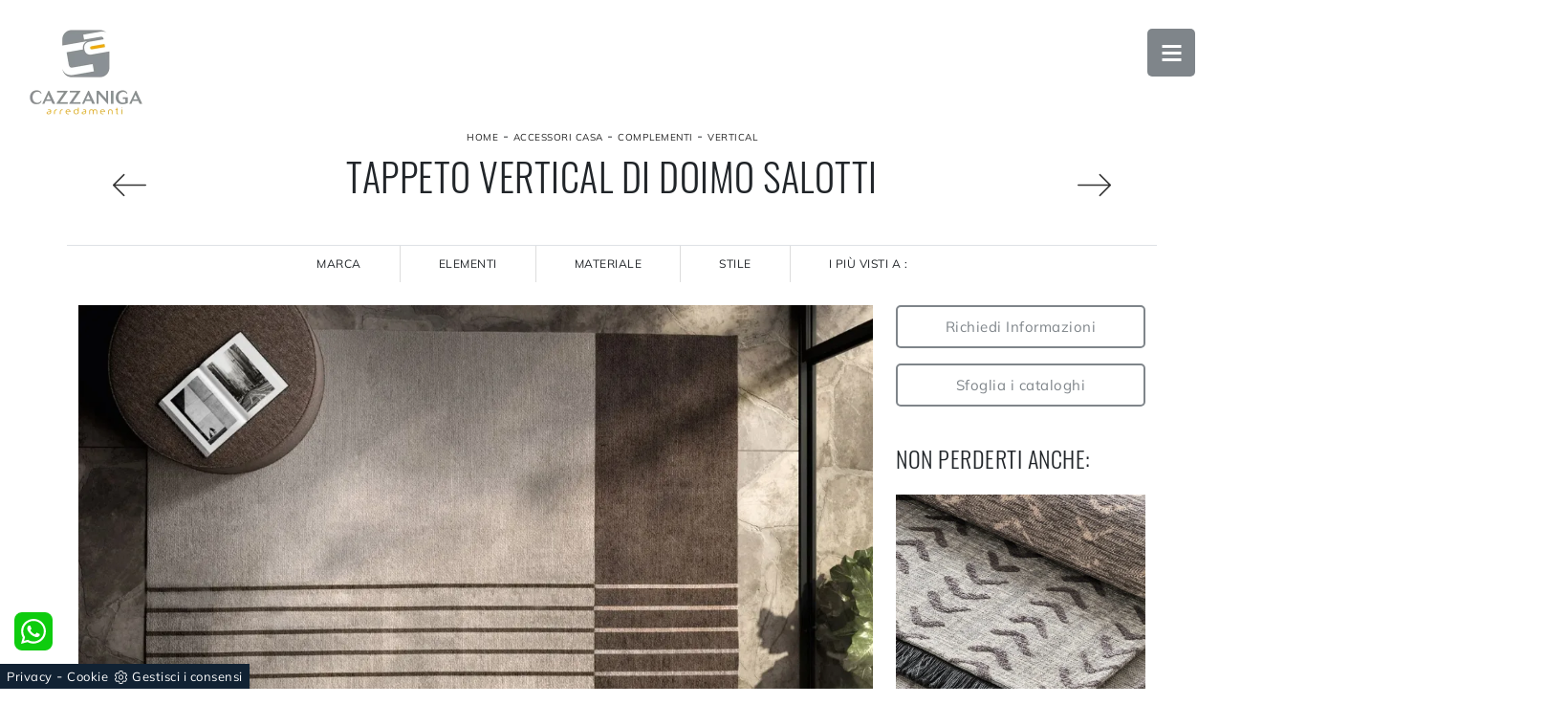

--- FILE ---
content_type: text/html; Charset=UTF-8
request_url: https://www.cazzanigaarredamenti.com/accessori-casa/complementi/vertical-doimo-salotti
body_size: 26137
content:
<!doctype html>
<html prefix="og: http://ogp.me/ns#" lang="it">
  <head>
    <meta charset="utf-8">
    <title>Tappeto Vertical di Doimo Salotti</title>
    <script type="application/ld+json">
{
 "@context": "http://schema.org",
 "@type": "BreadcrumbList",
 "itemListElement":
 [
  {
   "@type": "ListItem",
   "position": 1,
   "item":
   {
    "@id": "http://www.cazzanigaarredamenti.com/accessori-casa",
    "name": "Accessori Casa"
    }
  },
  {
   "@type": "ListItem",
  "position": 2,
  "item":
   {
     "@id": "http://www.cazzanigaarredamenti.com/accessori-casa/complementi",
     "name": "Complementi"
   }
  },
  {
   "@type": "ListItem",
  "position": 3,
  "item":
   {
     "@id": "http://www.cazzanigaarredamenti.com/accessori-casa/complementi/vertical-doimo-salotti",
     "name": "Vertical"
   }
  }
 ]
}
</script>
    <meta name="description" content="Complementi moderni e tappeti in tessuto: scopri di più sul modello Vertical di Doimo Salotti e potrai impreziosire i tuoi interni.">
    <meta name="robots" content="index, follow">
    <meta name="viewport" content="width=device-width, initial-scale=1, shrink-to-fit=no, maximum-scale=1.0, user-scalable=0">
    <meta name="google-site-verification" content="0yQmVncvXx1mT79gvE1k-kgrFp6ybjeu1725nsaVvfg" />
    <meta name="format-detection" content="telephone=no">
    <link rel="canonical" href="https://www.cazzanigaarredamenti.com/accessori-casa/complementi/vertical-doimo-salotti">
    <meta property="og:title" content="Tappeto Vertical di Doimo Salotti">
    <meta property="og:type" content="website">
    <meta property="og:url" content="https://www.cazzanigaarredamenti.com/accessori-casa/complementi/vertical-doimo-salotti">
    <meta property="og:image" content="https://www.cazzanigaarredamenti.com/img/622/accessori-casa-complementi-vertical-doimo-salotti_nit_1340842.webp">
    <meta property="og:description" content="Complementi moderni e tappeti in tessuto: scopri di più sul modello Vertical di Doimo Salotti e potrai impreziosire i tuoi interni.">

    <link rel="stylesheet" href="/@/js-css/css/b5/bootstrap.min.css">
    <link rel="stylesheet" href="/@/js-css/css/swiper.min.css">
    <link rel="preload" as="style" href="/@/js-css/css/b5/bootstrap.min.css">
    <link rel="preload" as="style" href="/@/js-css/css/swiper.min.css">

    <style>@font-face {   font-family: "Oswald";   src: url("/@/fonts/oswald/oswald-light.woff2") format("woff2"), url("/@/fonts/oswald/oswald-light.woff") format("woff"), url("/@/fonts/oswald/oswald-light.ttf") format("truetype");   font-style: normal;   font-weight: 300;   font-display: swap; } @font-face {   font-family: "Oswald";   src: url("/@/fonts/oswald/oswald-regular.woff2") format("woff2"), url("/@/fonts/oswald/oswald-regular.woff") format("woff"), url("/@/fonts/oswald/oswald-regular.ttf") format("truetype");   font-style: normal;   font-weight: 400;   font-display: swap; } @font-face {   font-family: "Oswald";   src: url("/@/fonts/oswald/oswald-bold.woff2") format("woff2"), url("/@/fonts/oswald/oswald-bold.woff") format("woff"), url("/@/fonts/oswald/oswald-bold.ttf") format("truetype");   font-style: normal;   font-weight: 700;   font-display: swap; }  @font-face {   font-family: "Mulish";   src: url("/@/fonts/mulish/mulish-regular.woff2") format("woff2"), url("/@/fonts/mulish/mulish-regular.woff") format("woff"), url("/@/fonts/mulish/mulish-regular.ttf") format("truetype");   font-style: normal;   font-weight: 400;   font-display: swap; } @font-face {   font-family: "Mulish";   src: url("/@/fonts/mulish/mulish-bold.woff2") format("woff2"), url("/@/fonts/mulish/mulish-bold.woff") format("woff"), url("/@/fonts/mulish/mulish-bold.ttf") format("truetype");   font-style: normal;   font-weight: 700;   font-display: swap; }  :root {    --primary: #043442;    --white: #fff;    --black: #232323;    --dark: #000;    --gray-light: #cfd6da;    --gray-sup-light: #7f858a;    --gray-dark: #3b3c40;    --gray-white: #f8f9fa;    --red-sconto: #C11B28;    --green-pag: #b6bbae;  --green: #496562;} html{ scrollbar-color: #232323 #efefef; } html, body { width: 100%; height: 100%; }  body { position:relative; max-width: 1920px; margin: 0 auto; overflow-x: hidden; letter-spacing: .5px; font-weight: 400; font-size:15px;   font-family: 'Mulish', sans-serif;} .h1, .h2, h1, h2, .h3, .h4, .h5, .h6, h3, h4, h5, h6 {   font-weight: 300;   font-family: 'Oswald', sans-serif;} * {   transition-timing-function: ease-in-out;   -moz-transition-timing-function: ease-in-out;   -webkit-transition-timing-function: ease-in-out;   -o-transition-timing-function: ease-in-out;   transition-duration: .2s;   -moz-transition-duration: .2s;   -webkit-transition-duration: .2s;   -o-transition-duration: .2s; }  .menu-button {   position: fixed;   right:0;   z-index: 1000;   padding: 0;   width: 50px;   height: 50px;   border: none;   text-indent: -9999px;   color: transparent;   margin: 0px; /*  background: var(--gray-sup-light);*/   background: var(--gray-sup-light);   outline: none;   border-radius: 10%; }  .menu-button::before {   position: absolute;    top: 0.5em;   right: 0.5em;   bottom: 0.5em;   left: 0.5em;   content: '';   background-image: url(/622/imgs/pull-menu.webp);   background-position: center center;   background-repeat: no-repeat; }  .menu-button.open::before, .menu-button.open::after {   content: '';   position: absolute;   width: 2px;   height: 55%;   top: 22%;   left: 48%;   background: unset;   background: #fff; }  .menu-button.open::after {   -webkit-transform: rotate(-45deg);   transform: rotate(-45deg); }  .menu-button.open::before {   -webkit-transform: rotate(45deg);   transform: rotate(45deg); }  .fixed-logo {   position: fixed;   left: 30px;   top: 0px;   z-index: 1000; }  /*.fixed-logo img { height: 46px; width: auto; }*/   .menu-wrap {   position: fixed;   z-index: 999;   width: 100%;   height: 100%;   background: #fff;   padding: 70px 30px;   font-size: 1.15em;   right: -100%;   overflow-y: auto;   opacity: 0; }  .apri-menu .menu-wrap {   right: 0px;   opacity: 1;   }  .menu .navbar-nav {   overflow: auto;   width: 100%;   padding: 0;   margin: 0;   font-weight: 500;   float: left;   border-bottom: 1px solid #e5e5e5;   border-top: 1px solid #e5e5e5;   counter-reset: li-count; }  .menu .navbar-nav li {   margin: 8px 0;   display: block;   width: 100%; }  .menu .navbar-nav a {   font-size: 15px;   color: #727272;   font-weight: 400;   text-transform: uppercase;     font-family: 'Oswald', sans-serif; } .menu .navbar-nav a.dropdown-item {   font-size: 14px;   color: #727272;   font-weight: 300;     font-family: 'Oswald', sans-serif; }  .menu .navbar-nav > li > a::before {   counter-increment: li-count;   content: counter(li-count, decimal-leading-zero);   color: #a9a9a9;   margin-right: 10px; }   .dropdown-toggle::after {   display:none; }  .dropdown-menu {   border:0; }  .dropdown:hover .dropdown-menu {   display: block!important; }  @media (min-width: 576px) {    }  @media (min-width: 768px) {      .menu-button {     position: absolute;     top:30px;     right:30px; /*    width: 57px;     height: 57px;*/     margin: 0px;   }    .fixed-logo {    position: absolute;    left: 30px;    top: 30px;     }    /*.fixed-logo img {   height:72px; }*/    .menu-wrap {     position: absolute;     width: 360px;     height: 100%;     padding: 140px 30px;     right: -360px;   }    .apri-menu .menu-wrap {     right: 0px;   }  }  @media (min-width: 992px) {   }  @media (min-width: 1200px) {    } p a {   color:#222; }  a, a:hover {   text-decoration: none;   color:inherit; }  button:focus {   outline: 0px; }  .prec-suc {   max-width: 35px;   margin: 0 0 0 auto !important; }  .succ .prec-suc {   margin: 0 auto 0 0 !important; }  /* fonts */ h1,h2,h3,h4,h5,h6 {   text-transform: uppercase;   font-weight: 200 ; } /* h1 { line-height: 28px; font-size: 28px; }  h2 { line-height: 24px; font-size: 18px; }  h3 { font-size: 15px; line-height: 17px; }  h4 { color: #000000; line-height: 24px; font-size: 14px; font-weight: 500; }  @media (min-width: 992px) {   h1 { line-height: 45px; font-size: 40px; }  h2 { line-height: 35px; font-size: 30px; }  h3 { font-size: 25px; line-height: 30px; }  } */ .line {   position: relative; }  .line:after {   position: absolute;   bottom: 0px;   left: 0px;   content: "";   background: #d4d4d4 !important;   height: 4px !important;   width: 30px; }  .quote1, .quote2 {   font-size: 100px;   line-height: 1;   float: left;   width: 10%;   text-align: center;   color: #FFF; }  /*p { line-height: 24px; font-size: 14px; }*/  p.text-big {   line-height: 30px;   font-size: 20px;   font-weight: 700;   float: left;   width: 80%; }  .text-light {   color: #c5c5c5!important; }  p.text-medium {   line-height: 24px;   font-size: 14px;   font-weight: 400 !important;  }  .tuseiin a {   text-transform: uppercase;   color: #222;   font-size: 10px; }  .title-red {   color: #010101;   line-height: 45px;   font-size: 45px;   font-weight: 500 !important; }  .numero {   font-size: 100px;   color: #fff;   letter-spacing: -5px;   line-height: 74px !important;   margin: 0;   padding: 0;   right: 15px;   top: 16%;   position: absolute !important;   font-weight: 700; }  @media (min-width: 992px) {    .numero {     right:0px;   }  }  .red-bg {   background-color: var(--gray-sup-light); }  .linea {   width: 30px;   height: 4px; }   /* custum padding */  .p-110 {   padding: 55px 15px !important; }  .p-110-90 {   padding: 55px 45px !important; }  .bg-img {   background-repeat: no-repeat;   background-size: cover;   background-position: center center;   min-height: 500px; }  .pt-130 {   padding-top: 85px; }  @media (min-width: 767px) {     .p-110 {     padding: 110px 15px !important;   }    .p-110-90 {     padding: 110px 90px !important;   }    .pt-130 {     padding-top: 130px;   }    .pb-130 {     padding-bottom: 130px;   }  }  /* nav-tabs */  .nav-tabs {   border: 0; }  .nav-tabs li {   display: inline-block;   margin: 0 26px;   background: transparent !important;   float: none; }   .nav-tabs li:first-child {   margin: 0 26px 0 0; }  .nav-tabs li a {   border: 0;   color: #9b9b9b;   padding: 5px 0;   text-transform: uppercase;   margin: 0;   line-height: 18px;   font-size: 15px;   font-weight: 700; }  .nav-tabs li a.active, .nav-tabs li a:hover {   border-bottom: 2px solid #495057 !important;   border-top: 1px solid #FFF !important;   border-left: 1px solid #FFF !important;   border-right: 1px solid #FFF !important;   color: #555; }  /* figure */  figure {   position: relative;   background-color: var(--gray-sup-light);   overflow: hidden; }  figure .img-fluid {   width:100% !important; } figure figcaption {   position: absolute;   text-align: center;   bottom: 30px;   left: 30px;   right: 30px;   position: absolute;   z-index: 2;   opacity: 0; }  figcaption h3 { /*  font-size: 18px;   line-height: 25px;*/   margin: 0;   width: 100%;   padding: 15px 15px;   text-align: center;   position: relative;   opacity: 1;   z-index: 2; }  figure:hover figcaption {   opacity: 1;   transition: all .3s ease;   -webkit-transition: all .3s ease;   -moz-transition: all .3s ease; }  figure:hover img {   -webkit-filter: grayscale(1);   filter: grayscale(1);   cursor: pointer;   opacity: .25;   -ms-transform: scale(1.1,1.1);   -webkit-transform: scale(1.1,1.1);   transform: scale(1.1,1.1); }  /* special col */  .center-col {   margin-left: auto !important;   margin-right: auto !important; }  .content {   overflow: hidden;   position: relative; }  .content .content-text {   position: absolute;   opacity: 0;   bottom: -250px;   transition: all 400ms ease-out 0s;   width: 65%;   left: 50%;   transform: translateX(-50%);   right: 0;   background: rgba(227,29,59,.9); }  .content .content-text h3 {   font-size: 14px;   line-height: 25px;   margin: 0;   width: 100%;   padding: 30px 0px 10px 0px;   position: relative;   padding-top: 30px;   opacity: 1;   z-index: 2; }  .content:hover .content-text {   opacity: 1;   bottom: 50px; }  .row-number p.counter {   font-size: 35px;   font-weight: 700; }  .row-number p {   text-transform: uppercase; }  /* tag prodotto */  .tag-prodotto .navbar-right_tag {   display: block;   margin-bottom: 1rem;   text-align: right; }  .tag-prodotto .dropdown_tag {   display: inline-block;   margin-right: 20px;   color: #666;   position: relative;   cursor: pointer;   font-size: 14px; }  .tag-prodotto .dropdown_tag {   color: #666;   cursor: pointer;   font-size: 14px; }  .tag-prodotto .dropdown-menu_tag {   list-style: none;   padding: 0px;   margin: 0px;   display: none;   position: absolute;   z-index: 2;   top: 20px;   right: 0;   background-color: #fff;   min-width: 150px;   border: 1px solid #ccc;   box-shadow: 2px 2px 4px rgba(0,0,0,0.2); }  .tag-prodotto .dropdown_tag:hover .dropdown-menu_tag {   display: block; }  .tag-prodotto .dropdown-menu_tag li:first-child a {   padding-top: 0px; }  .tag-prodotto .dropdown-menu_tag a {   display: block;   padding: 2.5px 10px;   padding-top: 2.5px;   color: rgba(0,0,0,.5) !important; }  .tag-prodotto .dropdown-menu_tag a:hover {   background-color: #ccc;   color: #fff !important; }  /* selettore tag */  .position-menu-tag {    position: sticky;   position: -webkit-sticky;   top: 0;   z-index: 10; }  .position-menu-tag .navbar-right_tag {   flex-direction: row;   display: inline-flex;   vertical-align: middle;  }  .position-menu-tag .navbar-right_tag li {   display: block;   padding-right: 0px;   padding-left: 0px;   cursor: pointer;   cursor: hand;   position: relative;   text-transform: capitalize; }  .position-menu-tag .navbar-right_tag li span {   font-size: 12px; /*  width: 180px;*/   border: 0px solid #666;   border-right:1px solid #ddd;   padding: 10px 40px;   display: block;   text-transform:uppercase; }  .position-menu-tag .navbar-right_tag li:last-child span {   border-right:0px solid #ddd; }  .position-menu-tag .navbar-right_tag .dropdown_tag .dropdown-menu_tag {   display: none;   width: 100%; }  .position-menu-tag .navbar-right_tag .dropdown_tag:hover .dropdown-menu_tag {   display: block;   position: absolute;   z-index: 11;   padding-inline-start: 0px; /*  left: 50%;   transform: translateX(-50%);*/ }  .position-menu-tag .navbar-right_tag .dropdown_tag:hover .dropdown-menu_tag li {   display: block;   min-width: 100%;   padding-left: 0!important;   padding-right: 0!important;   cursor: pointer;   cursor: hand;   position: relative;   border: 0;   border-bottom:1px solid #222;   color: #bbbcba;   margin-right: 20px;   transition: all .4s linear; }  .position-menu-tag .dropdown-menu_tag li a {   background-color: #222;   font-size: 12px;   transition: all .4s linear;   border: 0;   padding: 10px 20px;   display: block;   color: #fff;   word-wrap: break-word; }   .position-menu-tag .dropdown-menu_tag li a:hover, .position-menu-tag .dropdown-menu_tag li a.tag_attivo  {   background-color: #ccc;   color: #222; }   /* fomr */  /*input[type="button"], input[type="text"], input[type="email"], input[type="search"], input[type="password"], textarea, input[type="submit"] {   -webkit-appearance: none;   border-radius: 0; }  input, select, textarea {   font-size: 13px;   padding: 12px 15px;   border: 2px solid rgba(0,0,0,.1) !important;   font-size: 14px !important;   text-transform: uppercase;   margin: 0 0 20px 0;   max-width: 100%;   resize: none;   outline: none;   font-weight: 500; */ }  .btn {   border-radius: 0px;   font-size: 13px;   padding: 12px 24px;   text-transform: uppercase; }  .col-contact p {   position: relative; /*  padding-left: 65px;*/ }  .col-contact p .fas,  .col-contact p .far {   position: absolute;   left: 0px;   top: 0px;   font-size: 40px !important;   margin-bottom: 15px !important; }  .tag-dinamico .dropdown-menu_tag {   list-style: none;   margin-bottom: 10px;   padding:0;   margin-left:0;   margin-right:0; }  .tag-dinamico .dropdown-menu_tag li {   display: block;   padding: 5px;   margin: 5px 0px 10px 0px;   border: solid 1px #999;   border-radius: 0px;   transition: all 0.3s linear;   text-align: center; }  .tag-dinamico .dropdown-menu_tag a {   color: rgba(0,0,0,.9) !important;   font-size: 14px;   transition: all 0.3s linear; }  .tag-dinamico li:hover {   background-color: #222; }  .tag-dinamico li:hover a {   color: #fff !important; }  /* partner  .apri-menu-partner { border: solid 1px #eee; min-height: 110px; }  .apri-menu-partner a { display: block; min-width: 60px; line-height: 90px; text-align: center; }  .apri-menu-partner img { text-align: center; display: inline-block!important; vertical-align: middle; }  .immagineBiancoNero { -webkit-filter: grayscale(100%); filter: grayscale(100%); }  .max-logo-partner { max-height: 85px; max-width: 90%; }  .menu-partner { position: absolute; z-index: 14; background: #f1f2f3; top: 0; left: 50%; transform: translate(-50%); display: none; padding: 10px; width: 100%; }  .partner { max-height: 240px; overflow-y: scroll; }  .partner li { list-style: none; color: rgba(0,0,0,.5); transition: .3s linear; padding-top: 5px; padding-bottom: 5px; border-bottom: solid 1px #eee; }  .partner a { line-height: normal; color: rgba(0,0,0,.5); }  .apri-menu-partner:hover .menu-partner { display: block!important; } */ footer {   width: 100%; } footer > * {   font-size: 13px; }  .social-icon.footer-social a {   margin: 0 5px; }  .social-icon .fab, .social-icon .fas, .social-icon .far {   text-align: center;   display: table-cell;   vertical-align: middle;   width: 30px;   height: 30px !important;   line-height: 1;   font-size: 14px;   -webkit-transition: all 0.4s ease;   transition: all 0.4s ease;   color: #fff;   background: none; }  .social-icon .fa-facebook-f {   background-color: #3b5998; }  .social-icon .fa-twitter {   background-color: #00aced; }  .social-icon .fa-google-plus-g {   background-color: #dd4b39; }  .social-icon .fa-dribbble {   background-color: #ea4c89; }  .social-icon .fa-youtube {   background-color: #bb0000; }  .social-icon .fa-linkedin-in {   background-color: #007bb6; }   @media screen and (max-width: 767px) {    .tuseiin a{font-size: 10px;}  }  .modal-body {padding: 0;} /*.verticale .sli-cor{max-height: 500px;} .verticale .sli-cor .swiper-slide {width: 100%!important;}*/ .pulsante-richiedi {text-align: center; padding: 10px 0; transition: all .4s linear; border: solid 1.5px var(--gray-sup-light); color: var(--gray-sup-light); margin: 0 auto;  display: block; border-radius: 5px;} .pulsante-richiedi:hover {color: #fff; background: var(--gray-sup-light);} .btn-primary {border: solid 1px #3c5f89!important; color: #3c5f89; background: #fff;} .btn-primary:hover {color: #fff; background: #3c5f89;} .form-group {margin: 0;} .form-group input{text-align: left; border-top: none!important; border-left: none!important; border-right: none!important;} .form-group select{text-align: left; border-top: none!important; border-left: none!important; border-right: none!important; -moz-appearance: none; -webkit-appearance: none; appearance: none;} .form-group textarea{text-align: left; border-top: none!important; border-left: none!important; border-right: none!important;} .tag-prodotto .dropdown_tag:last-child{margin-right: 0;} .paginatore .page_nav{margin: 0; padding: 0; list-style: none; margin: 0 auto; text-align: center;} .paginatore .page_nav li{display: inline-block; } .paginatore .page_nav li a{padding: 8px 12px; color: #3c5f89; border: solid 1px #3c5f89; transition: all .4s linear;} .paginatore .page_nav li .pag_attivo{color: #fff; background: #3c5f89;} .paginatore .page_nav li a:hover{background: #3c5f89; color: #fff;} .paginatore .page_nav li .pag_attivo:hover{background: #fff; color: #3c5f89;} .an-fil{animation:filtri 2s} @keyframes filtri{   0%{text-shadow:0 0 0 #ff0;color:#333}   50%{text-shadow:0 0 5px #ff0;color:#666}   100%{text-shadow:0 0 0 #ff0;color:#333} }   @media(max-width: 767px){   /*.testo-centro p{font-size: 12px; text-align: justify;}*/   .col-contact p { /*    padding-left: 30px;*/   }   figure a { background-color:rgba(0,0,0,0.25);}   figcaption h3{padding-top:40%;font-size:18px;}   figure figcaption{ opacity:1;bottom:0; left:0; padding: 15px; background-color: rgba(0,0,0,0.25);width: 100%;height: 100%;}   figure figcaption a div.linea,figure figcaption a span{ display:none;} }   /* BOTTONE TESTO TAG MULTIPLO */ .btnh {border-radius: 4px; display: inline-block; margin: 0 0.25em; overflow: hidden; padding: 24px 38px 24px 16px; position: relative; text-decoration: none; line-height: 1; border-radius: 0;} .btnh .btn-content {font-weight: 300; font-size: 1em; line-height: 1.2; padding: 0 26px; position: relative; right: 0; transition: right 300ms ease; display: block; text-align: left;} .btnh .icon {border-left: 1px solid #eee; position: absolute; right: 0; text-align: center; top: 50%; transition: all 300ms ease; transform: translateY(-50%); width: 40px; height: 70%;} .btnh:hover .icon { position: absolute; left: 49%; } .btnh .icon i {position: relative; top: 48%; transform: translateY(-50%);  background:url('/1070/imgs/right-arrow.svg') center center no-repeat; display:block;  width: 25px; height: 25px; } .btnh:after {content: ''; position: absolute; top: 0; bottom: 0; right: 0; left: 0; background-color: #ddd; opacity: 0; transition: opacity 300ms ease;} .btnh:hover .btn-content {right: 100%;} .btnh:hover .icon {border-left: 0; font-size: 1.8em; width: 100%;} .btnh:hover:after {opacity: 0.2;} .btnh.btn-alt-color {border-color: salmon; color: salmon;} .btnh.btn-alt-color .icon {border-left-color: salmon;} .btnh.btn-alt-color:after {background-color: salmon;} /* FINE BOTTONE TESTO TAG MULTIPLO */     @media (min-width: 320px) {     /*  h1,.h1{font-size:1.5rem!important;line-height:1.75rem!important;}   h2,.h2{font-size:1.35rem;line-height:1.5rem;}   h3,.h3{font-size:1.15rem;line-height:1.25rem;}   h4,.h4{font-size:1rem;line-height:1.25rem;}   h5,.h5{font-size:.75rem;line-height:1rem;}*/ } /* Medium devices (tablets, 768px and up) The navbar toggle appears at this breakpoint */ @media (min-width: 768px) {     /*  h1,.h1{font-size:2.25rem!important;line-height:2.5rem!important;}   h2,.h2{font-size:1.75rem;line-height:2rem;}   h3,.h3{font-size:1.5rem;line-height:1.75rem;}   h4,.h4{font-size:1.25rem;line-height:1.5rem;}   h5,.h5{font-size:1rem;line-height:1.25rem;}*/ } @media (min-width: 992px) {       /*  h1,.h1{font-size:2.5rem!important;line-height:2.75rem!important;}   h2,.h2{font-size:2rem;line-height:2.25rem;}   h3,.h3{font-size:1.75rem;line-height:2rem;}   h4,.h4{font-size:1.5rem;line-height:1.75rem;}   h5,.h5{font-size:1rem;line-height:1.25rem;}*/ } /* Large devices (desktops, 992px and up) */ /*@media (min-width: 1600px) {  h1,.h1{font-size:2.75rem!important;line-height:3rem!important;} h2,.h2{font-size:2rem;line-height:2.25rem;} h3,.h3{font-size:1.75rem;line-height:2rem;} h4,.h4{font-size:1.5rem;line-height:1.75rem;} h5,.h5{font-size:1.25rem;line-height:1.5rem;}*/ }    @media screen and (min-width: 768px) {    .swiper-container .swiper-slide h1, .swiper-container .swiper-slide p {     width: 50%;     color: #FFF;   } } @media (max-width: 768px) {   .swiper-home p { display: none!important; } }  .swiper-container {   width: 100%; }  .swiper-home {   height: 100%;   max-height: 1080px; }  .swiper-container .swiper-slide {   width: 100%;   height: 100%;   background-position: center center;   background-repeat: no-repeat;   background-size: cover; }  .swiper-container .swiper-slide p {   color: #FFF;   margin-bottom: 2%;   width:50%; }  .swiper-container .swiper-slide h1 {   display: inline-block;   color: #fff;   width:50%; } .swiper-container .swiper-slide p, .swiper-container .swiper-slide h1 {   width:45%; } @media screen and (max-width: 768px) {   .fixed-logo{left: 0px; top: 0px;  background: #fff; border-radius: 0px; padding: 6px 15px; width: 100%; }   .fixed-logo img { height: 60px; width: auto; }   .menu-button{ width:40px; height: 40px; right: 15px; top: 15px;}   .apri-menu .menu-wrap{ top: 0px; right: 0px;padding: 70px 15px;}   .swiper-home {  height: 50%; }   .swiper-container .swiper-slide p, .swiper-container .swiper-slide h1 {   width:100%; }   .bg-img { min-height: 300px; }   .position-menu-tag .navbar-right_tag li { width: 100%; border-bottom: 1px solid #dee2e6 !important;}   .position-menu-tag .navbar-right_tag li:last-child { width: 100%; border-bottom: 0px solid #dee2e6 !important;}   .position-menu-tag .navbar-right_tag li span{ width: 100%;  } }  @media(min-width: 1400px){   .container, .container-lg, .container-md, .container-sm, .container-xl, .container-xxl {max-width: 1600px;} }                                                 </style> 
    <style>@media (max-width: 767px) {	.position-menu-tag .navbar-right_tag{justify-content:center;}	.position-menu-tag .navbar-right_tag li span{border:0;}	.position-menu-tag .navbar-right_tag .dropdown_tag:hover .dropdown-menu_tag{position:relative;}}#contatto,#filtri,#cataloghi { margin-top: -200px; }</style>
    <style>.dropdown-item{ padding: .25rem 1.5rem; }.hs-nav {position: sticky; top: 0; background: transparent; transition: all .3s ease-out; z-index: 10000; padding: 0 6rem; max-width: 1920px;}/* RICERCA */.cerca_navbar {  margin: 0 15px;  z-index: 100;  /*width: 800px;*/  justify-content: end;  display: flex;  /*   margin-bottom: 15px; */}#search-box { margin:0; border-top-left-radius: 0px; border-bottom-left-radius: 0px;width: calc(100% - 41px)!important;  border-radius: 0!important;  text-align: left!important;  background-color: #f3f5f9!important;}#search-box2 {  width: calc(100% - 45px)!important;  border-radius: 0!important;  text-align: left!important;}#ricerchina{ position:absolute; top: 100px; padding: 0 100px 0 30px; z-index:990;}.searchResult {top: 100%!important;left: 30px!important; right: 100px!important;}@media(max-width: 991px){  .cerca_navbar {    margin: 0px!important;    width: 100%;  }} .ricerchina {margin-top: -4px;}.risultatiDestra li a p { font-size: .9rem!important; font-style: normal!important; padding: .5rem 1.5rem!important;}.risultatiSinistra li a { font-size: 1rem!important; }.fa-search{ background-image: url(/@/js-css/svg/loupe-w.svg); background-repeat: no-repeat; background-position: center center;background-size: 50% 50%;}.fa-times{ background-image: url(/@/js-css/svg/close-w.svg); background-repeat: no-repeat; background-position: center center;background-size: 50% 50%;}.cercaMenu { position: absolute; top: 30px; right: 100px; width: 57px; height: 57px; margin: 0px; z-index: 1000; cursor: pointer; background:  #3c5f89; border: none;}.cercaMenu svg {width: 22px; height: 22px; fill: #FFF;  }.cercaMenu:focus {outline: none;}.cerca_navbar {padding-bottom: 0px; text-align: center;margin: 0px!important;  }#search-box {width: calc(100% - 41px)!important;}.cerca_navbar .fa-search {line-height: 0;width: 57px; height: 41px; background-color: #3c5f89; color: #fff; border-radius: 0px; border-bottom-right-radius: 0px;}@media(max-width: 767px){  .cercaMenu { text-align: center; position: fixed;padding: 8px 9px;  width:auto!important; height: auto!important; right: 60px!important; top: 10px!important;}  #ricerchina { top: 60px !important; padding: 0 10px 0 10px !important;}  .cerca_navbar .fa-search{ width: 40px !important; height: 41px !important; }  .searchResult {  left: 11px!important; right: 10px !important; }}@media(max-width: 991px){  #search-box {width: calc(100% - 41px)!important;}}@media(max-width: 1199px){.col-red-nav nav .navbar-nav li a {font-size: 14px; text-align: left; padding: 5px 9px !important;} }@media(min-width: 1600px){  .risultatiDestra li {      width: 33.3333%!important;      max-width: 33.3333%!important;  }}.risultatiSinistra li a{padding: 1rem 2rem 1rem 0.5rem!important;text-align:left!important;}.risultatiDestra li a p {    padding: .5rem .5rem !important;}@media(max-width: 575px){/*  .navbar-brand {width: 35%;}*/}/* RICERCA */.go-top {  position: fixed;  right: 20px;  bottom: 40px;  border-radius: 8px;  color: #FFF !important;  background-color: var(--black);  z-index: 999;  padding: 10px 14px;  display: block;}.go-top:hover {  color: #FFF !important;  background-color: var(--gray-sup-light)!important;   }footer a {color:#232323;}.go-top svg { fill: #FFF !important;  }.pos-whatsapp{z-index: 12; position: fixed; bottom: 40px; left: 15px;}.pos-whatsapp a{transition: all 0.3s linear; font-size: 30px !important; fill: #fff !important; background-color: #0ecc0e; border-radius: 8px; width: 40px; height: 40px; line-height: 32px; text-align: center;}.pos-whatsapp a:hover{fill: #000 !important; }.credit img{height:22px;padding-bottom:2px;}.credit p{color:black;display:inline;font-size:14px;}.credit{margin:auto;display:block;}/* Inizio CSS Form Contatti */.grecaptcha-badge {display: none!important;}.smallTerms {font-size: 12px!important; color: var(--black)!important; }.smallTerms a{font-size: 12px!important; color: var(--black)!important; text-decoration: underline;}.form-control:focus {  box-shadow: 0 0 0 .25rem var(--gray-sup-light); border-color: none; }.bg-dots {   background: var(--gray-sup-light) url(/1411/imgs/dots-dark2.webp) 0 0 repeat !important; }/* Stilo pezzo informazioni con pulsante */.textInfoHome {text-align: center;}.textInfoHome p {font-size: 3rem; line-height: 4rem; max-width: 72rem; margin: 0 auto; text-align: center;}.textInfoHome p strong {font-weight: 500; text-decoration: underline;}.textInfoHome button {position: relative; display: inline-flex; align-items: center; justify-content: center; padding: 1rem 1.5rem; border: 1px solid var(--gray-light);  font-weight: 400; letter-spacing: .01em; transition: border .3s; margin-top: 2rem; cursor: pointer;background: var(--white);}.textInfoHome .txtInfoHome {color: var(--black); text-transform: uppercase; z-index: 1; transition: color .3s;}.textInfoHome .iconInfoHome {fill: var(--black); z-index: 1; transition: fill .3s;}.textInfoHome .iconInfoHome svg {width: 25px; height: 25px; margin-top: 5px; margin-right: 18px;}.textInfoHome button::before {content: ""; position: absolute; left: 0; top: 0; width: 0; height: 100%; background-color: var(--black); transition: width .3s;}.textInfoHome button:hover {border: 1px solid var(--black);}.textInfoHome button:hover::before {width: calc(100% + 1px);}.textInfoHome button:hover .txtInfoHome {color: var(--white)!important;}.textInfoHome button:hover .iconInfoHome {fill: var(--white)!important;}.form-control { border: 1px solid #FFF!important;   padding: .75rem; font-size:14px!important; font-weight: 300; background: var(--gray-sup-light); color: #fff; border-radius: 0;}.form-control::placeholder {  color: #fff;  opacity: 1;   }.form-control:focus::placeholder {  color: #000;  opacity: 1; }select:invalid {color: #c4c8cc;}.form-check {padding-top: 8px; padding-bottom: 4px; text-align: center;}.form-check-label {font-size: 1rem;}.form-check-input[type="checkbox"] { margin-right: .5em;border-radius:0;border:2px solid #333!important; width: 1.5em; height: 1.5em; margin-top: .15em;}.form-check-input:checked {  background-color: #0d6efd;  border-color: #0d6efd;}.domanda h4 {text-transform: uppercase; font-size: 1.2rem; text-decoration: underline; margin-bottom: 10px; margin-top: 20px;}.domanda label {font-size: 1.4rem;}.bg-primary {  background-color: var(--primary) !important;}/* Fine CSS Form Contatti */</style>

    <style>
      .selector-for-some-widget{box-sizing: content-box}
    </style>

    <!-- INIZIO FAVICON E APPICON -->
    <link rel="apple-touch-icon" sizes="57x57" href="/622/imgs/favicon/apple-icon-57x57.png">
    <link rel="apple-touch-icon" sizes="60x60" href="/622/imgs/favicon/apple-icon-60x60.png">
    <link rel="apple-touch-icon" sizes="72x72" href="/622/imgs/favicon/apple-icon-72x72.png">
    <link rel="apple-touch-icon" sizes="76x76" href="/622/imgs/favicon/apple-icon-76x76.png">
    <link rel="apple-touch-icon" sizes="114x114" href="/622/imgs/favicon/apple-icon-114x114.png">
    <link rel="apple-touch-icon" sizes="120x120" href="/622/imgs/favicon/apple-icon-120x120.png">
    <link rel="apple-touch-icon" sizes="144x144" href="/622/imgs/favicon/apple-icon-144x144.png">
    <link rel="apple-touch-icon" sizes="152x152" href="/622/imgs/favicon/apple-icon-152x152.png">
    <link rel="apple-touch-icon" sizes="180x180" href="/622/imgs/favicon/apple-icon-180x180.png">
    <link rel="icon" type="image/png" sizes="192x192"  href="/622/imgs/favicon/android-icon-192x192.png">
    <link rel="icon" type="image/png" sizes="32x32" href="/622/imgs/favicon/favicon-32x32.png">
    <link rel="icon" type="image/png" sizes="96x96" href="/622/imgs/favicon/favicon-96x96.png">
    <link rel="icon" type="image/png" sizes="16x16" href="/622/imgs/favicon/favicon-16x16.png">
    <link rel="manifest" href="/622/imgs/favicon/manifest.json">
    <meta name="msapplication-TileColor" content="#ffffff">
    <meta name="msapplication-TileImage" content="/622/imgs/favicon/ms-icon-144x144.png">
    <meta name="theme-color" content="#ffffff">
    <!-- FINE FAVICON E APPICON -->

  <script src="/@/essentials/gtm-library.js"></script>
<script src="/@/essentials/essential.js"></script>
<script src="/@/essentials/facebookv1.js"></script>

<!-- script head -->
<script>
function okEssentialGTM() {
  const gAdsContainer = '##_gtm_container##',
        gAdsInitUrl = '##_gtm_init_config_url##',
        gAdsEveryPageContainer = '',
        gAdsTksPageContainer = '';

  if (gAdsContainer && gAdsInitUrl) {
//    gtmInit(gAdsInitUrl, gAdsContainer);
    gtmEveryPageContainer && gtmEveryPage(gAdsEveryPageContainer);
    gtmTksPageContainer && gtmThankTouPage(gAdsTksPageContainer);
  }
}

function okEssentialFb() {
  const fbPixelCode = '',
        fbPixelUrl = '';

  if (fbPixelCode && fbPixelUrl) {
    pixel(fbPixelCode, fbPixelUrl);
  }

}

function allowADV() {}

function allowConfort() {}

function allowAnal() {
  okEssentialGTM();
  okEssentialFb();
}

window.addEventListener('DOMContentLoaded', function () {
  const cookiePrelude = getCookie("CookieConsent"),
    ifAdv = cookiePrelude ? cookiePrelude.includes("adv") : true,
    ifConfort = cookiePrelude ? cookiePrelude.includes("confort") : true,
    ifAnal = cookiePrelude ? cookiePrelude.includes("performance") : true;

  !ifAdv && allowADV();
  !ifConfort && allowConfort();
  !ifAnal && allowAnal();

  // overlay on contact form submit
  holdOnOnSubmit();
})
</script>
<!-- fine script head -->
</head>
  <body id="back-top">
    <script src="/@/js-css/js/swiper.min.js"></script>


    <div class="menu-wrap">
      <nav class="menu">
        <div class="col-md-12 menu-content px-0">
          <ul class="navbar-nav"><li class="nav-item dropdown">
  <a href="/azienda" title="Azienda" class="nav-link dropdown-toggle" id="navbarDropdownMenuLink" aria-haspopup="true" aria-expanded="false">Azienda</a>
  <div class="dropdown-menu" aria-labelledby="navbarDropdownMenuLink">
    <a class="dropdown-item" href="/azienda/chi-siamo" title="Chi siamo">Chi siamo</a>
    <a class="dropdown-item" href="/azienda/servizi" title="Servizi">Servizi</a>
    <a class="dropdown-item" href="/azienda/i-nostri-partner" title="I Nostri Partner">I Nostri Partner</a>
  </div>
</li><li class="nav-item dropdown"><a href="/cucine" title="Cucine" class="nav-link dropdown-toggle" id="navbarDropdownMenuLink" aria-haspopup="true" aria-expanded="false">Cucine</a>    <div class="dropdown-menu" aria-labelledby="navbarDropdownMenuLink"><a  rel="nofollow" class="dropdown-item" href="/cucine/cucine-moderne" title="Cucine Moderne">Cucine Moderne</a> <a  rel="nofollow" class="dropdown-item" href="/cucine/cucine-classiche" title="Cucine Classiche">Cucine Classiche</a> </div></li><li class="nav-item dropdown"><a href="/arredamento-casa" title="Arredamento Casa" class="nav-link dropdown-toggle" id="navbarDropdownMenuLink" aria-haspopup="true" aria-expanded="false">Arredamento Casa</a>    <div class="dropdown-menu" aria-labelledby="navbarDropdownMenuLink"><a  rel="nofollow" class="dropdown-item" href="/arredamento-casa/librerie" title="Librerie">Librerie</a> <a  rel="nofollow" class="dropdown-item" href="/arredamento-casa/pareti-attrezzate" title="Pareti Attrezzate">Pareti Attrezzate</a> <a  rel="nofollow" class="dropdown-item" href="/arredamento-casa/madie" title="Madie">Madie</a> <a  rel="nofollow" class="dropdown-item" href="/arredamento-casa/salotti" title="Salotti">Salotti</a> <a  rel="nofollow" class="dropdown-item" href="/arredamento-casa/poltrone" title="Poltrone">Poltrone</a> <a  rel="nofollow" class="dropdown-item" href="/arredamento-casa/pensili" title="Pensili">Pensili</a> <a  rel="nofollow" class="dropdown-item" href="/arredamento-casa/mobili-porta-tv" title="Mobili Porta Tv">Mobili Porta Tv</a> <a  rel="nofollow" class="dropdown-item" href="/arredamento-casa/mobili-ingresso" title="Mobili ingresso">Mobili ingresso</a> <a  rel="nofollow" class="dropdown-item" href="/arredamento-casa/tavoli" title="Tavoli">Tavoli</a> <a  rel="nofollow" class="dropdown-item" href="/arredamento-casa/sedie" title="Sedie">Sedie</a> <a  rel="nofollow" class="dropdown-item" href="/arredamento-casa/letti" title="Letti">Letti</a> <a  rel="nofollow" class="dropdown-item" href="/arredamento-casa/letti-singoli" title="Letti singoli">Letti singoli</a> <a  rel="nofollow" class="dropdown-item" href="/arredamento-casa/comodini" title="Comodini">Comodini</a> <a  rel="nofollow" class="dropdown-item" href="/arredamento-casa/letti-a-scomparsa" title="Letti a scomparsa">Letti a scomparsa</a> <a  rel="nofollow" class="dropdown-item" href="/arredamento-casa/armadi" title="Armadi">Armadi</a> <a  rel="nofollow" class="dropdown-item" href="/arredamento-casa/camerette" title="Camerette">Camerette</a> <a  rel="nofollow" class="dropdown-item" href="/arredamento-casa/arredo-bagno" title="Arredo Bagno">Arredo Bagno</a> </div></li><li class="nav-item dropdown menu_attivo" ><a href="/accessori-casa" title="Accessori Casa" class="nav-link dropdown-toggle" id="navbarDropdownMenuLink" aria-haspopup="true" aria-expanded="false">Accessori Casa</a>    <div class="dropdown-menu" aria-labelledby="navbarDropdownMenuLink"><a  class="dropdown-item attivo_sez" href="/accessori-casa/complementi" title="Complementi">Complementi</a> <a   class="dropdown-item" href="/accessori-casa/materassi" title="Materassi">Materassi</a> </div></li><li class="nav-item dropdown"><a href="/cataloghi" title="Cataloghi" class="nav-link dropdown-toggle" id="navbarDropdownMenuLink" aria-haspopup="true" aria-expanded="false">Cataloghi</a>    </li><!--<li class="nav-item">
  <a class="nav-link" href="/azienda/progettazione" title="Progettazione">Progettazione</a>
</li>
<li class="nav-item">
  <a href="/azienda/realizzazioni" title="Realizzazioni" class="nav-link">Realizzazioni</a>
</li>-->
<li class="nav-item">
  <a class="nav-link" href="/azienda/outlet" title="Outlet">Outlet</a>
</li>
<li class="nav-item">
  <a class="nav-link" href="/cataloghi" title="Cataloghi">Cataloghi</a>
</li>
<li class="nav-item">
  <a class="nav-link" href="/azienda/novita" title="Novità ed Eventi">News</a>
</li>
<li class="nav-item">
  <a href="/azienda/contatti" title="Contatti" class="nav-link">Contatti</a>
</li>
</ul>
        </div>
      </nav>
    </div>

    <a href="/" class="fixed-logo" title="F.lli Cazzaniga di Luigi ed Ernesto Cazzaniga Snc">
      <img alt="F.lli Cazzaniga di Luigi ed Ernesto Cazzaniga Snc" src="/622/imgs/logo-w.webp" class="img-fluid me-auto logo-white d-none" width="120" height="90">
      <img alt="F.lli Cazzaniga di Luigi ed Ernesto Cazzaniga Snc" src="/622/imgs/logo.webp" class="img-fluid me-auto" width="120" height="90">
    </a>
    <button class="menu-button" id="open-button">Open Menu</button>


<div class="container-fluid pt-130 d-none d-md-block">
  <div class="container border-bottom">
    <div class="row">
      <div class="col-1 m-auto">
        <a href="/accessori-casa/complementi/pacini-e-cappellini-isola" title="Isola" rel="prev"><img src="/@/arrow-svg/left.svg" class="img-fluid d-block mx-auto prec-suc" width="35" height="35" alt="precedente"></a>
      </div>
      <div class="col text-center">
        <p class="text-medium mb-1 tuseiin"><a href="http://www.cazzanigaarredamenti.com#[link_home]#" title="cazzaniga">Home</a> - <span ><a href="http://www.cazzanigaarredamenti.com/accessori-casa"  title="Accessori Casa">Accessori Casa</a> - <span  ><a href="http://www.cazzanigaarredamenti.com/accessori-casa/complementi"  title="Complementi">Complementi</a> <span class="figlio1" > - <a href="http://www.cazzanigaarredamenti.com/accessori-casa/complementi/vertical-doimo-salotti"  title="Vertical">Vertical</a></span></span></span></p>
        <h1 class="mb-3 mb-md-5">Tappeto Vertical di Doimo Salotti</h1>
      </div>
      <div class="col-1 m-auto succ">
        <a href="/accessori-casa/complementi/tomasella-joy-plus" title="Joy Plus" rel="next"><img src="/@/arrow-svg/right.svg" class="img-fluid d-block mx-auto prec-suc" width="35" height="35" alt="successivo"></a>
      </div>
    </div>
  </div>
</div>

<div class="container-fluid pt-130 d-block d-md-none border-bottom">
  <div class="row">
    <div class="col-12 text-center">
      <p class="text-medium mb-1 tuseiin"><a href="http://www.cazzanigaarredamenti.com#[link_home]#" title="cazzaniga">Home</a> - <span ><a href="http://www.cazzanigaarredamenti.com/accessori-casa"  title="Accessori Casa">Accessori Casa</a> - <span  ><a href="http://www.cazzanigaarredamenti.com/accessori-casa/complementi"  title="Complementi">Complementi</a> <span class="figlio1" > - <a href="http://www.cazzanigaarredamenti.com/accessori-casa/complementi/vertical-doimo-salotti"  title="Vertical">Vertical</a></span></span></span></p>
      <h1 class="mb-3 mb-md-5">Tappeto Vertical di Doimo Salotti</h1>
    </div>
  </div>
</div>

<div class="container-fluid py-3 d-block d-md-none">
  <div class="row justify-content-center align-items-center">
    <div class="col d-block d-md-none">
      <a href="/accessori-casa/complementi/pacini-e-cappellini-isola" title="Isola" rel="prev"><img src="/@/arrow-svg/left.svg" class="img-fluid d-block mx-auto prec-suc" width="35" height="35" alt="precedente"></a>
    </div>
    <div class="col d-block d-md-none viaQuestoBtnTag">
      <a href="#filtri" class="pulsante-richiedi" title="Filtri Risultati Tappeto Vertical di Doimo Salotti">
        <svg width="20" height="20" aria-hidden="true" focusable="false" data-prefix="fas" data-icon="filter" role="img" xmlns="http://www.w3.org/2000/svg" viewBox="0 0 512 512" class="svg-inline--fa fa-filter fa-w-16 fa-3x"><path fill="currentColor" d="M487.976 0H24.028C2.71 0-8.047 25.866 7.058 40.971L192 225.941V432c0 7.831 3.821 15.17 10.237 19.662l80 55.98C298.02 518.69 320 507.493 320 487.98V225.941l184.947-184.97C520.021 25.896 509.338 0 487.976 0z" class=""></path></svg>
      </a>
    </div>
    <div class="col d-block d-lg-none">
      <a href="#contatto" class="pulsante-richiedi" title="Richiedi Informazioni su Tappeto Vertical di Doimo Salotti">
        <svg width="20" height="20" aria-hidden="true" focusable="false" data-prefix="far" data-icon="envelope-open" role="img" xmlns="http://www.w3.org/2000/svg" viewBox="0 0 512 512" class="svg-inline--fa fa-envelope-open fa-w-16 fa-3x"><path fill="currentColor" d="M494.586 164.516c-4.697-3.883-111.723-89.95-135.251-108.657C337.231 38.191 299.437 0 256 0c-43.205 0-80.636 37.717-103.335 55.859-24.463 19.45-131.07 105.195-135.15 108.549A48.004 48.004 0 0 0 0 201.485V464c0 26.51 21.49 48 48 48h416c26.51 0 48-21.49 48-48V201.509a48 48 0 0 0-17.414-36.993zM464 458a6 6 0 0 1-6 6H54a6 6 0 0 1-6-6V204.347c0-1.813.816-3.526 2.226-4.665 15.87-12.814 108.793-87.554 132.364-106.293C200.755 78.88 232.398 48 256 48c23.693 0 55.857 31.369 73.41 45.389 23.573 18.741 116.503 93.493 132.366 106.316a5.99 5.99 0 0 1 2.224 4.663V458zm-31.991-187.704c4.249 5.159 3.465 12.795-1.745 16.981-28.975 23.283-59.274 47.597-70.929 56.863C336.636 362.283 299.205 400 256 400c-43.452 0-81.287-38.237-103.335-55.86-11.279-8.967-41.744-33.413-70.927-56.865-5.21-4.187-5.993-11.822-1.745-16.981l15.258-18.528c4.178-5.073 11.657-5.843 16.779-1.726 28.618 23.001 58.566 47.035 70.56 56.571C200.143 320.631 232.307 352 256 352c23.602 0 55.246-30.88 73.41-45.389 11.994-9.535 41.944-33.57 70.563-56.568 5.122-4.116 12.601-3.346 16.778 1.727l15.258 18.526z" class=""></path></svg>
      </a>
    </div>
    <div class="col d-block d-lg-none viaQuestoBtn1">
      <a href="#cataloghi" class="pulsante-richiedi" title="Sfoglia i cataloghi di Tappeto Vertical di Doimo Salotti">
        <svg width="20" height="20" aria-hidden="true" focusable="false" data-prefix="fas" data-icon="book-reader" role="img" xmlns="http://www.w3.org/2000/svg" viewBox="0 0 512 512" class="svg-inline--fa fa-book-reader fa-w-16 fa-3x"><path fill="currentColor" d="M352 96c0-53.02-42.98-96-96-96s-96 42.98-96 96 42.98 96 96 96 96-42.98 96-96zM233.59 241.1c-59.33-36.32-155.43-46.3-203.79-49.05C13.55 191.13 0 203.51 0 219.14v222.8c0 14.33 11.59 26.28 26.49 27.05 43.66 2.29 131.99 10.68 193.04 41.43 9.37 4.72 20.48-1.71 20.48-11.87V252.56c-.01-4.67-2.32-8.95-6.42-11.46zm248.61-49.05c-48.35 2.74-144.46 12.73-203.78 49.05-4.1 2.51-6.41 6.96-6.41 11.63v245.79c0 10.19 11.14 16.63 20.54 11.9 61.04-30.72 149.32-39.11 192.97-41.4 14.9-.78 26.49-12.73 26.49-27.06V219.14c-.01-15.63-13.56-28.01-29.81-27.09z" class=""></path></svg>
      </a>
    </div>
    <div class="col succ d-block d-md-none">
      <a href="/accessori-casa/complementi/tomasella-joy-plus" title="Joy Plus" rel="next"><img src="/@/arrow-svg/right.svg" class="img-fluid d-block mx-auto prec-suc" width="35" height="35" alt="successivo"></a>
    </div>    
  </div>
</div>

<div class="container-fluid">
<!--  <div class="row">
    <div class="col-12">-->
      <div class="container">
        
        <div class="row viaQuestoTag">
          <div class="mb-4 col d-none d-md-block position-menu-tag text-center px-0 bg-white SeVuotoTag">     
            <ul class="nav navbar-nav navbar-right_tag">  <li class="dropdown_tag"><span class="dropdown-toggle" data-toggle="dropdown" role="button" aria-expanded="false">Marca</span><ul class="dropdown-menu_tag"><li><a href="/accessori-casa-complementi-alf-da-fre" title="Complementi Alf Da Frè">Alf Da Frè</a></li><li><a href="/accessori-casa-complementi-altacom" title="Complementi Altacom">Altacom</a></li><li><a href="/complementi/conte" title="Complementi Conte">Conte</a></li><li><a class="tag_attivo" href="/accessori-casa-complementi-doimo-salotti" title="Complementi Doimo Salotti">Doimo Salotti</a></li><li><a href="/complementi/fratelli-elli" title="Complementi Fratelli Elli">Fratelli Elli</a></li><li><a href="/complementi/ozzio" title="Complementi Ozzio">Ozzio</a></li><li><a href="/complementi/pacini-e-cappellini" title="Complementi Pacini e Cappellini">Pacini e Cappellini</a></li><li><a href="/accessori-casa-complementi-tomasella" title="Complementi Tomasella">Tomasella</a></li></ul></li><li class="dropdown_tag"><span class="dropdown-toggle" data-toggle="dropdown" role="button" aria-expanded="false">Elementi</span><ul class="dropdown-menu_tag"><li><a href="/accessori-casa-complementi-appendiabiti" title=" appendiabiti">appendiabiti</a></li><li><a href="/accessori-casa-complementi-contenitori" title=" contenitori">contenitori</a></li><li><a href="/complementi/mensole" title=" mensole">mensole</a></li><li><a href="/complementi/orologi" title=" orologi">orologi</a></li><li><a href="/complementi/pouf" title=" pouf">pouf</a></li><li><a href="/complementi/quadri" title=" quadri">quadri</a></li><li><a href="/complementi/scrittoi" title=" scrittoi">scrittoi</a></li><li><a href="/accessori-casa-complementi-specchi" title=" specchi">specchi</a></li><li><a class="tag_attivo" href="/accessori-casa-complementi-tappeti" title=" tappeti">tappeti</a></li><li><a href="/accessori-casa-complementi-tavolini" title=" tavolini">tavolini</a></li></ul></li><li class="dropdown_tag"><span class="dropdown-toggle" data-toggle="dropdown" role="button" aria-expanded="false">Materiale</span><ul class="dropdown-menu_tag"><li><a href="/complementi/in-ceramica" title="Complementi in ceramica">in ceramica</a></li><li><a href="/complementi/in-cuoio" title="Complementi in cuoio">in cuoio</a></li><li><a href="/complementi/in-ecopelle" title="Complementi in ecopelle">in ecopelle</a></li><li><a href="/complementi/in-gres" title="Complementi in gres">in gres</a></li><li><a href="/accessori-casa-complementi-in-laccato" title="Complementi in laccato">in laccato</a></li><li><a href="/accessori-casa-complementi-in-legno" title="Complementi in legno">in legno</a></li><li><a href="/complementi/in-marmo" title="Complementi in marmo">in marmo</a></li><li><a href="/complementi/in-materico" title="Complementi in materico">in materico</a></li><li><a href="/complementi/in-mdf" title="Complementi in MDF">in MDF</a></li><li><a href="/complementi/in-melaminico" title="Complementi in melaminico">in melaminico</a></li><li><a href="/accessori-casa-complementi-in-metallo" title="Complementi in metallo">in metallo</a></li><li><a href="/complementi/in-pelle" title="Complementi in pelle">in pelle</a></li><li><a class="tag_attivo" href="/accessori-casa-complementi-in-tessuto" title="Complementi in tessuto">in tessuto</a></li><li><a href="/accessori-casa-complementi-in-vetro" title="Complementi in vetro">in vetro</a></li><li><a href="/complementi/senza-cornice" title="Complementi senza cornice">senza cornice</a></li></ul></li><li class="dropdown_tag"><span class="dropdown-toggle" data-toggle="dropdown" role="button" aria-expanded="false">Stile</span><ul class="dropdown-menu_tag"><li><a href="/accessori-casa-complementi-classici" title="Complementi classici">classici</a></li><li><a href="/accessori-casa-complementi-design" title="Complementi design">design</a></li><li><a class="tag_attivo" href="/accessori-casa-complementi-moderni" title="Complementi moderni">moderni</a></li></ul></li><li class="dropdown_tag"><span class="dropdown-toggle" data-toggle="dropdown" role="button" aria-expanded="false">I più visti a :</span><ul class="dropdown-menu_tag"><li><a class="tag_attivo" href="/complementi-bergamo" title="Complementi Bergamo">Bergamo</a></li><li><a href="/complementi-bolzano" title="Complementi Bolzano">Bolzano</a></li><li><a class="tag_attivo" href="/complementi-como" title="Complementi Como">Como</a></li><li><a class="tag_attivo" href="/complementi-lecco" title="Complementi Lecco">Lecco</a></li><li><a href="/complementi-milano" title="Complementi Milano">Milano</a></li><li><a href="/complementi-monza" title="Complementi Monza">Monza</a></li><li><a class="tag_attivo" href="/complementi-sondrio" title="Complementi Sondrio">Sondrio</a></li><li><a href="/complementi-trento" title="Complementi Trento">Trento</a></li><li><a href="/complementi-varese" title="Complementi Varese">Varese</a></li></ul></li></ul>
          </div>
        </div>
        
        <div class="row">
          
          <div class="col-12 col-lg-9">
            <div class="row">
              <div  style="order: 1;">
  <div class="col-lg-12 px-0 dopo-qui">
    <div class="swiper-container sli1">
      <div class="swiper-wrapper">
        <div class="swiper-slide">
  <a href="/img/622/accessori-casa-complementi-vertical-doimo-salotti_oit_1340842.webp" data-fslightbox="gallery" alt="Tappeto Vertical di Doimo Salotti">
    <img  itemprop="image" class="img-fluid d-block mx-auto" src="/img/622/accessori-casa-complementi-vertical-doimo-salotti_nit_1340842.webp" alt="Tappeto Vertical di Doimo Salotti"     width="1180" height="664"  loading="lazy" /><link rel="preload" as="image" href="/img/622/accessori-casa-complementi-vertical-doimo-salotti_nit_1340842.webp" />
  </a>
</div>
      </div>
    </div>
  </div>
  <div class="col-lg-12 py-4 testo-centro">
    <div class="bg-light mb-4"></div>
    <h2 class="h4">Scopri complementi d'arredo e tappeti: con Vertical potrai creare spazi caratterizzati da un design unico</h2>
    <p>Come coordinare i Complementi all’arredo? Con molteplici proposte di Doimo Salotti avrai a disposizione cromie e finiture per liberare la tua fantasia arredativa. I nostri professionisti ti affiancheranno nell’acquisto della giusta tipologia di tappeti, affinchè possa ultimare le qualità pratiche e il valore estetico del locale. Tappeto Vertical di Doimo Salotti in tessuto: si inserisce negli interni domestici dai richiami moderni, unendo alla perfezione grandi doti di funzionalità e stile. Complementi e tappeti moderni aggiungono grande valore all’arredo delle nostre abitazioni e sono plurifunzionali oltre che belli da vedere. Nel nostro showroom presentiamo mobili ed elementi accessori Doimo Salotti: la gamma quasi infinita di bellissimi Complementi dell'azienda ti aspetta.</p>
  </div>
</div>
<script>
  var swiper1 = new Swiper('.sli1', {
    slidesPerView: 1,
    effect: 'fade',
    speed: 900,
    autoplay:{
      delay: 3500,
      disableOnInteraction: false,
    },
  });
</script>
            </div>
            <div class="row">
              <a id="contatto"></a>
              <div class="col-12 mb-4">
                <div class="p-4 bg-light border">
                  <h4 class="pb-3">Richiedi informazioni</h4>
                  
<form id="myForm" action="#form" method="post" enctype="multipart/form-data">
  <div class="row">
    <div class="col-md-12 no-prod">
      <div class="row">
        <div class="form-group mb-3 col-md-6 col-lg-4">
          <input type="text" class="form-control" value="" name="name_utente" placeholder="Nome *" required>
        </div>
        <div class="form-group mb-3 col-md-6 col-lg-4">
          <input type="text" class="form-control" value="" name="cognome_utente" placeholder="Cognome *" required>
        </div>
        <div class="form-group mb-3 col-md-6 col-lg-4">
          <input type="email" class="form-control" value="" name="email_utente" placeholder="E-Mail *" required>
        </div>
        <div class="form-group mb-3 col-md-6 col-lg-4">
          <input type="tel" class="form-control" value="" name="telefono_utente" placeholder="Telefono *" required>
        </div>
        <div class="form-group mb-3 col-md-6 col-lg-4">
          <select  name='codice_provincia'   id='codice_provincia' class="form-control" required> <option value=''>Provincia *</option><option value='1893'>Agrigento</option><option value='1894'>Alessandria</option><option value='1895'>Ancona</option><option value='1896'>Aosta</option><option value='1899'>Arezzo</option><option value='1897'>Ascoli Piceno</option><option value='1900'>Asti</option><option value='1901'>Avellino</option><option value='1902'>Bari</option><option value='1910'>Barletta-Andria-Trani</option><option value='1905'>Belluno</option><option value='1906'>Benevento</option><option value='1903'>Bergamo</option><option value='1904'>Biella</option><option value='1907'>Bologna</option><option value='1911'>Bolzano</option><option value='1909'>Brescia</option><option value='1908'>Brindisi</option><option value='1912'>Cagliari</option><option value='1917'>Caltanissetta</option><option value='1913'>Campobasso</option><option value='1916'>Carbonia-Iglesias</option><option value='1914'>Caserta</option><option value='1922'>Catania</option><option value='1923'>Catanzaro</option><option value='1915'>Chieti</option><option value='1919'>Como</option><option value='1921'>Cosenza</option><option value='1920'>Cremona</option><option value='1936'>Crotone</option><option value='1918'>Cuneo</option><option value='1924'>Enna</option><option value='1929'>Fermo</option><option value='1926'>Ferrara</option><option value='1928'>Firenze</option><option value='1927'>Foggia</option><option value='1925'>Forlì-Cesena</option><option value='1930'>Frosinone</option><option value='1931'>Genova</option><option value='1932'>Gorizia</option><option value='1933'>Grosseto</option><option value='1934'>Imperia</option><option value='1935'>Isernia</option><option value='1898'>L'Aquila</option><option value='1981'>La Spezia</option><option value='1941'>Latina</option><option value='1938'>Lecce</option><option value='1937'>Lecco</option><option value='1939'>Livorno</option><option value='1940'>Lodi</option><option value='1942'>Lucca</option><option value='1944'>Macerata</option><option value='1947'>Mantova</option><option value='1949'>Massa-Carrara</option><option value='1950'>Matera</option><option value='2000'>Medio Campidano</option><option value='1945'>Messina</option><option value='1946'>Milano</option><option value='1948'>Modena</option><option value='1943'>Monza e Brianza</option><option value='1951'>Napoli</option><option value='1952'>Novara</option><option value='1953'>Nuoro</option><option value='1954'>Ogliastra</option><option value='1956'>Olbia-Tempio</option><option value='1955'>Oristano</option><option value='1959'>Padova</option><option value='1957'>Palermo</option><option value='1965'>Parma</option><option value='1968'>Pavia</option><option value='1961'>Perugia</option><option value='1967'>Pesaro e Urbino</option><option value='1960'>Pescara</option><option value='1958'>Piacenza</option><option value='1962'>Pisa</option><option value='1966'>Pistoia</option><option value='1963'>Pordenone</option><option value='1969'>Potenza</option><option value='1964'>Prato</option><option value='1973'>Ragusa</option><option value='1970'>Ravenna</option><option value='1971'>Reggio Calabria</option><option value='1972'>Reggio Emilia</option><option value='1974'>Rieti</option><option value='1976'>Rimini</option><option value='1975'>Roma</option><option value='1977'>Rovigo</option><option value='1978'>Salerno</option><option value='1983'>Sassari</option><option value='1984'>Savona</option><option value='1979'>Siena</option><option value='1982'>Siracusa</option><option value='1980'>Sondrio</option><option value='1985'>Taranto</option><option value='1986'>Teramo</option><option value='1990'>Terni</option><option value='1988'>Torino</option><option value='1989'>Trapani</option><option value='1987'>Trento</option><option value='1992'>Treviso</option><option value='1991'>Trieste</option><option value='1993'>Udine</option><option value='1994'>Varese</option><option value='1997'>Venezia</option><option value='1995'>Verbano-Cusio-Ossola</option><option value='1996'>Vercelli</option><option value='1999'>Verona</option><option value='2002'>Vibo Valentia</option><option value='1998'>Vicenza</option><option value='2001'>Viterbo</option></select> 
        </div>
        <div class="form-group mb-3 col-md-6 col-lg-4">
          <input type="text" class="form-control" value="" name="city_utente" placeholder="Città *" required>
        </div>
      </div>
      <div class="form-group mb-3 col-12">
        <textarea rows="4" class="form-control" value="" name="message" placeholder="Messaggio *" required></textarea>
      </div>  
      <div class="form-group col-12">
        <div class="form-check my-3 text-start">
          <input class="form-check-input" type="checkbox" id="gridCheck" required>
          <label class="form-check-label smallTerms d-inline" for="gridCheck"> Acconsento all'informativa sulla <a href="/azienda/privacy" title="Privacy Policy" target="_blank">Privacy Policy</a> </label>
        </div>
      </div>

      <div class="form-group col-12">       
        <div class="row mx-0">     
            <div class="form-group col-12 bg-dots border py-3 px-3 my-2">        
            <div class="row mx-0">     
              <div class="col-12 text-start">
                <label class="form-label text-start text-white m-0 p"><u><strong>Domanda di sicurezza</strong></u></label>
              </div>
              <div class="col-12 py-2 text-start">
                <label class="form-check-label p"><b class="text-white">Di che colore è l'erba?</b></label>
                <input name="risposta" type="text" value="" maxlength="50" placeholder="Inserisci qui la risposta alla domanda di sicurezza!" class="form-control" required>
              </div>            
            </div>            
          </div>            
        </div>            
      </div>               

    </div>
    <div class="form-group col-12 simarg text-center">
      <div class="col-12 textInfoHome">
        <button class="btnHome" type="submit" id="btnSubmit">
          <span class="iconInfoHome">
            <svg version="1.1" id="Capa_1" xmlns="http://www.w3.org/2000/svg" xmlns:xlink="http://www.w3.org/1999/xlink" x="0px" y="0px"
                 viewBox="0 0 512.001 512.001" style="enable-background:new 0 0 512.001 512.001;" xml:space="preserve">
              <g>
                <g>
                  <path d="M328 192c0 -39.7998 -32.2002 -72 -72 -72s-72 32.2002 -72 72s32.2002 72 72 72s72 -32.2002 72 -72zM432 264c39.7998 0 72 -32.2002 72 -72s-32.2002 -72 -72 -72s-72 32.2002 -72 72s32.2002 72 72 72zM80 264c39.7998 0 72 -32.2002 72 -72s-32.2002 -72 -72 -72
                           s-72 32.2002 -72 72s32.2002 72 72 72z" />
                </g>
              </g>
            </svg>
          </span>
          <span class="txtInfoHome">Invia</span>
        </button>
      </div>           
    </div>
    <input type='hidden' name = 'nome_prodotto' value="Tappeto Vertical di Doimo Salotti"><input type='hidden' name = 'link_prodotto' value='/accessori-casa/complementi/vertical-doimo-salotti'><input type='hidden' name = 'ritorno' value='/accessori-casa/complementi/vertical-doimo-salotti'>
    <input name="sicurezza" type="hidden"  maxlength="50" value="149||4979d4f49d682aba83c1e173cd825effe19c589636c16f9f2e8ee45599448496">
  </div>
</form>

                </div>
              </div>
              <div class="col-12 verticale mb-4 p-4 mb-md-0 viaQuesto">
                <a id="cataloghi"></a>
                <h4 class="pb-3">Sfoglia i nostri Cataloghi</h4>
                <div class="swiper-container">
                  <div class="swiper-wrapper sli-cat text-center SeVuoto">
                    <div class="swiper-slide marg-bot-40">  <a href="https://cataloghi.arredamento.it/doimosalotticatalogosofabedcollection" class="fbp-embed"  data-fbp-lightbox="yes" data-fbp-width="210px" data-fbp-height="300px"  data-fbp-method="site"   data-fbp-version="2.9.20"  style="max-width: 100%">Catalogo doimosalotticatalogosofabedcollection</a><script async defer src="https://cataloghi.arredamento.it/@/files/html/static/embed.js?uni=6929a49b5b92869df8e365217e01c842"></script></div><div class="swiper-slide marg-bot-40">  <a href="https://cataloghi.arredamento.it/Doimo Salotti VOL.2" class="fbp-embed"  data-fbp-lightbox="yes" data-fbp-width="210px" data-fbp-height="300px"  data-fbp-method="site"   data-fbp-version="2.9.20"  style="max-width: 100%">Catalogo Doimo Salotti VOL.2</a><script async defer src="https://cataloghi.arredamento.it/@/files/html/static/embed.js?uni=6929a49b5b92869df8e365217e01c842"></script></div><div class="swiper-slide marg-bot-40">  <a href="https://cataloghi.arredamento.it/doimosalottiaccessorivol03" class="fbp-embed"  data-fbp-lightbox="yes" data-fbp-width="210px" data-fbp-height="300px"  data-fbp-method="site"   data-fbp-version="2.9.20"  style="max-width: 100%">Catalogo doimosalottiaccessorivol03</a><script async defer src="https://cataloghi.arredamento.it/@/files/html/static/embed.js?uni=6929a49b5b92869df8e365217e01c842"></script></div><div class="swiper-slide marg-bot-40">  <a href="https://cataloghi.arredamento.it/Doimo salotti Catalogo New" class="fbp-embed"  data-fbp-lightbox="yes" data-fbp-width="210px" data-fbp-height="300px"  data-fbp-method="site"   data-fbp-version="2.9.20"  style="max-width: 100%">Catalogo Doimo salotti Catalogo New</a><script async defer src="https://cataloghi.arredamento.it/@/files/html/static/embed.js?uni=6929a49b5b92869df8e365217e01c842"></script></div><div class="swiper-slide marg-bot-40">  <a href="https://cataloghi.arredamento.it/doimosalottisofacollectionvol1" class="fbp-embed"  data-fbp-lightbox="yes" data-fbp-width="210px" data-fbp-height="300px"  data-fbp-method="site"   data-fbp-version="2.9.20"  style="max-width: 100%">Catalogo doimosalottisofacollectionvol1</a><script async defer src="https://cataloghi.arredamento.it/@/files/html/static/embed.js?uni=6929a49b5b92869df8e365217e01c842"></script></div>
                  </div>
                </div>
              </div>
            </div>
          </div>

          <div class="col-12 col-lg-3 text-start">
            <div class="row">
              <div class="col-12 d-none d-lg-block mb-3">
                <a href="#contatto" class="pulsante-richiedi" title="Richiedi Informazioni su Tappeto Vertical di Doimo Salotti">Richiedi Informazioni</a>
              </div>
              <div class="col-12 d-none d-lg-block mb-3 viaQuestoBtn">
                <a href="#cataloghi" class="pulsante-richiedi" title="Sfoglia i cataloghi di Tappeto Vertical di Doimo Salotti">Sfoglia i cataloghi</a>
              </div>
              <div class="col-12 my-4 SeVuotoTCorr viaQuestoCorr">
                <h4 class="pb-3">Non perderti anche:</h4>
                <div class="row">
                  <div class="col-lg-12 col-md-6 mb-3">
  <figure class="m-0">
    <a href="/accessori-casa/complementi/collezione-tappeti-tomasella" title="Collezione Tappeti">
      <img  itemprop="image" class="img-fluid d-block mx-auto" src="/img/622/accessori-casa-complementi-collezione-tappeti-tomasella_miniit_1364311.webp" alt="Collezione Tappeti di Tomasella"     width="480" height="479"  loading="lazy" /><link rel="preload" as="image" href="/img/622/accessori-casa-complementi-collezione-tappeti-tomasella_miniit_1364311.webp" />
      <figcaption class="px-5">
        <h3 class="text-uppercase text-white h5">Collezione Tappeti</h3>
        <div class="linea mx-auto mb-2 bg-white"></div>
      </figcaption>
    </a>
  </figure>
</div><div class="col-lg-12 col-md-6 mb-3">
  <figure class="m-0">
    <a href="/accessori-casa/complementi/vintage-doimo-salotti" title="Vintage">
      <img  itemprop="image" class="img-fluid d-block mx-auto" src="/img/622/accessori-casa-complementi-vintage-doimo-salotti_miniit_1119607.webp" alt="Tappeto di design con effetto délavé, dal gusto neoclassico Vintage di Doimo Salotti"     width="480" height="479"  loading="lazy" /><link rel="preload" as="image" href="/img/622/accessori-casa-complementi-vintage-doimo-salotti_miniit_1119607.webp" />
      <figcaption class="px-5">
        <h3 class="text-uppercase text-white h5">Vintage</h3>
        <div class="linea mx-auto mb-2 bg-white"></div>
      </figcaption>
    </a>
  </figure>
</div><div class="col-lg-12 col-md-6 mb-3">
  <figure class="m-0">
    <a href="/accessori-casa/complementi/melange-doimo-salotti" title="Melange">
      <img  itemprop="image" class="img-fluid d-block mx-auto" src="/img/622/accessori-casa-complementi-melange-doimo-salotti_miniit_1119601.webp" alt="Tappeto Melange di Doimo Salotti"     width="480" height="479"  loading="lazy" /><link rel="preload" as="image" href="/img/622/accessori-casa-complementi-melange-doimo-salotti_miniit_1119601.webp" />
      <figcaption class="px-5">
        <h3 class="text-uppercase text-white h5">Melange</h3>
        <div class="linea mx-auto mb-2 bg-white"></div>
      </figcaption>
    </a>
  </figure>
</div><div class="col-lg-12 col-md-6 mb-3">
  <figure class="m-0">
    <a href="/accessori-casa/complementi/maglia-doimo-salotti" title="Maglia">
      <img  itemprop="image" class="img-fluid d-block mx-auto" src="/img/622/accessori-casa-complementi-maglia-doimo-salotti_miniit_1340846.webp" alt="Tappeto Maglia di Doimo Salotti"     width="480" height="479"  loading="lazy" /><link rel="preload" as="image" href="/img/622/accessori-casa-complementi-maglia-doimo-salotti_miniit_1340846.webp" />
      <figcaption class="px-5">
        <h3 class="text-uppercase text-white h5">Maglia</h3>
        <div class="linea mx-auto mb-2 bg-white"></div>
      </figcaption>
    </a>
  </figure>
</div>
                </div>
              </div>
              <div class="col-12 tag-dinamico viaQuestoBtnTag1">
               <a id="filtri"></a> 
                <h4 class="pb-3">Continua a Navigare</h4>
                <ul class="dropdown-menu_tag"><li><a href="/complementi-doimo-salotti-bergamo" title="Complementi Doimo Salotti Bergamo">Complementi Doimo Salotti Bergamo </a></li><li><a href="/complementi-doimo-salotti-lecco" title="Complementi Doimo Salotti Lecco">Complementi Doimo Salotti Lecco </a></li><li><a href="/complementi-doimo-salotti-como" title="Complementi Doimo Salotti Como">Complementi Doimo Salotti Como </a></li><li><a href="/complementi-doimo-salotti-sondrio" title="Complementi Doimo Salotti Sondrio">Complementi Doimo Salotti Sondrio </a></li><li><a href="/negozio-di-tappeti-a-bergamo" title="Negozio di tappeti a Bergamo">Negozio di tappeti a Bergamo </a></li><li><a href="/negozio-di-tappeti-a-lecco" title="Negozio di tappeti a Lecco">Negozio di tappeti a Lecco </a></li><li><a href="/negozio-di-tappeti-a-como" title="Negozio di tappeti a Como">Negozio di tappeti a Como </a></li><li><a href="/negozio-di-tappeti-a-sondrio" title="Negozio di tappeti a Sondrio">Negozio di tappeti a Sondrio </a></li></ul>
              </div>
            </div>
            <div class="row viaQuestoTag">
              <div class="mb-5 col-12 d-block position-menu-tag d-md-none text-center px-0 justify-content-center SeVuotoTag">     
                <ul class="nav navbar-nav navbar-right_tag">  <li class="dropdown_tag"><span class="dropdown-toggle" data-toggle="dropdown" role="button" aria-expanded="false">Marca</span><ul class="dropdown-menu_tag"><li><a href="/accessori-casa-complementi-alf-da-fre" title="Complementi Alf Da Frè">Alf Da Frè</a></li><li><a href="/accessori-casa-complementi-altacom" title="Complementi Altacom">Altacom</a></li><li><a href="/complementi/conte" title="Complementi Conte">Conte</a></li><li><a class="tag_attivo" href="/accessori-casa-complementi-doimo-salotti" title="Complementi Doimo Salotti">Doimo Salotti</a></li><li><a href="/complementi/fratelli-elli" title="Complementi Fratelli Elli">Fratelli Elli</a></li><li><a href="/complementi/ozzio" title="Complementi Ozzio">Ozzio</a></li><li><a href="/complementi/pacini-e-cappellini" title="Complementi Pacini e Cappellini">Pacini e Cappellini</a></li><li><a href="/accessori-casa-complementi-tomasella" title="Complementi Tomasella">Tomasella</a></li></ul></li><li class="dropdown_tag"><span class="dropdown-toggle" data-toggle="dropdown" role="button" aria-expanded="false">Elementi</span><ul class="dropdown-menu_tag"><li><a href="/accessori-casa-complementi-appendiabiti" title=" appendiabiti">appendiabiti</a></li><li><a href="/accessori-casa-complementi-contenitori" title=" contenitori">contenitori</a></li><li><a href="/complementi/mensole" title=" mensole">mensole</a></li><li><a href="/complementi/orologi" title=" orologi">orologi</a></li><li><a href="/complementi/pouf" title=" pouf">pouf</a></li><li><a href="/complementi/quadri" title=" quadri">quadri</a></li><li><a href="/complementi/scrittoi" title=" scrittoi">scrittoi</a></li><li><a href="/accessori-casa-complementi-specchi" title=" specchi">specchi</a></li><li><a class="tag_attivo" href="/accessori-casa-complementi-tappeti" title=" tappeti">tappeti</a></li><li><a href="/accessori-casa-complementi-tavolini" title=" tavolini">tavolini</a></li></ul></li><li class="dropdown_tag"><span class="dropdown-toggle" data-toggle="dropdown" role="button" aria-expanded="false">Materiale</span><ul class="dropdown-menu_tag"><li><a href="/complementi/in-ceramica" title="Complementi in ceramica">in ceramica</a></li><li><a href="/complementi/in-cuoio" title="Complementi in cuoio">in cuoio</a></li><li><a href="/complementi/in-ecopelle" title="Complementi in ecopelle">in ecopelle</a></li><li><a href="/complementi/in-gres" title="Complementi in gres">in gres</a></li><li><a href="/accessori-casa-complementi-in-laccato" title="Complementi in laccato">in laccato</a></li><li><a href="/accessori-casa-complementi-in-legno" title="Complementi in legno">in legno</a></li><li><a href="/complementi/in-marmo" title="Complementi in marmo">in marmo</a></li><li><a href="/complementi/in-materico" title="Complementi in materico">in materico</a></li><li><a href="/complementi/in-mdf" title="Complementi in MDF">in MDF</a></li><li><a href="/complementi/in-melaminico" title="Complementi in melaminico">in melaminico</a></li><li><a href="/accessori-casa-complementi-in-metallo" title="Complementi in metallo">in metallo</a></li><li><a href="/complementi/in-pelle" title="Complementi in pelle">in pelle</a></li><li><a class="tag_attivo" href="/accessori-casa-complementi-in-tessuto" title="Complementi in tessuto">in tessuto</a></li><li><a href="/accessori-casa-complementi-in-vetro" title="Complementi in vetro">in vetro</a></li><li><a href="/complementi/senza-cornice" title="Complementi senza cornice">senza cornice</a></li></ul></li><li class="dropdown_tag"><span class="dropdown-toggle" data-toggle="dropdown" role="button" aria-expanded="false">Stile</span><ul class="dropdown-menu_tag"><li><a href="/accessori-casa-complementi-classici" title="Complementi classici">classici</a></li><li><a href="/accessori-casa-complementi-design" title="Complementi design">design</a></li><li><a class="tag_attivo" href="/accessori-casa-complementi-moderni" title="Complementi moderni">moderni</a></li></ul></li><li class="dropdown_tag"><span class="dropdown-toggle" data-toggle="dropdown" role="button" aria-expanded="false">I più visti a :</span><ul class="dropdown-menu_tag"><li><a class="tag_attivo" href="/complementi-bergamo" title="Complementi Bergamo">Bergamo</a></li><li><a href="/complementi-bolzano" title="Complementi Bolzano">Bolzano</a></li><li><a class="tag_attivo" href="/complementi-como" title="Complementi Como">Como</a></li><li><a class="tag_attivo" href="/complementi-lecco" title="Complementi Lecco">Lecco</a></li><li><a href="/complementi-milano" title="Complementi Milano">Milano</a></li><li><a href="/complementi-monza" title="Complementi Monza">Monza</a></li><li><a class="tag_attivo" href="/complementi-sondrio" title="Complementi Sondrio">Sondrio</a></li><li><a href="/complementi-trento" title="Complementi Trento">Trento</a></li><li><a href="/complementi-varese" title="Complementi Varese">Varese</a></li></ul></li></ul>
              </div>
            </div>
          </div>
        </div>
      </div>
<!--    </div>
  </div>-->
</div>

<footer class="py-5 container-fluid">
  <div class="container border-top">
    <div class="row">
      <div class="col-12 py-3 text-center">
        © 2026 - F.lli Cazzaniga di Luigi ed Ernesto Cazzaniga Snc 
        <a href="https://www.facebook.com/CazzanigaArredamentiMonza/" title="Facebook F.lli Cazzaniga di Luigi ed Ernesto Cazzaniga Snc" target="_blank" rel="noopener nofollow"><svg width="20" height="20" fill="#FFF" aria-hidden="true" focusable="false" data-prefix="fab" data-icon="facebook" role="img" xmlns="http://www.w3.org/2000/svg" viewBox="0 0 512 512" class="svg-inline--fa fa-facebook fa-w-16 fa-3x"><path fill="currentColor" d="M504 256C504 119 393 8 256 8S8 119 8 256c0 123.78 90.69 226.38 209.25 245V327.69h-63V256h63v-54.64c0-62.15 37-96.48 93.67-96.48 27.14 0 55.52 4.84 55.52 4.84v61h-31.28c-30.8 0-40.41 19.12-40.41 38.73V256h68.78l-11 71.69h-57.78V501C413.31 482.38 504 379.78 504 256z" class=""></path></svg></a>
      </div>
      <div class="col-12 col-md-3 py-3 text-md-start text-center">
        <a class="relative d-block" target="_blank" href="/azienda/contatti">
          <span class="sp-right">Via Boito, 96<br>20900 Monza (Monza Brianza)</span>
        </a>
        <a class="d-block" href="tel:+39039-387914" title="Chiama F.lli Cazzaniga di Luigi ed Ernesto Cazzaniga Snc">Tel. +39 039-387914</a>
        <a class="d-block" href="mailto:info@cazzanigaarredamenti.it" title="Scrivi a F.lli Cazzaniga di Luigi ed Ernesto Cazzaniga Snc">Email info@cazzanigaarredamenti.it</a>
        P.IVA  00693230963<br>
      </div>
      <div class="col-12 col-md-3 py-3 text-md-start text-center">
        <a class="d-block" href="/azienda/chi-siamo" title="Outlet di Mobili Monza">La nostra azienda</a>
        <a class="d-block" href="/azienda/i-nostri-partner" title="I Nostri Partner">I Nostri Brand</a>
        <a class="d-block" href="/azienda/servizi" title="Servizi">Servizi</a>
        <a class="d-block" href="/azienda/novita" title="News">News</a>
        <a class="d-block" href="/azienda/contatti" title="Contattaci">Contattaci</a>
      </div>
      <div class="col-12 col-md-3 py-3 text-md-start text-center">
        <a class="d-block" href="/cucine" title="Cucine">Cucine</a>        
        <a class="d-block" href="/cucine/cucine-moderne" title="Cucine Moderne">Cucine Moderne</a>        
        <a class="d-block" href="/cucine/cucine-classiche" title="Cucine Classiche">Cucine Classiche</a>        
        <a class="d-block" href="/arredamento-casa" title="Arredamento Casa">Arredamento Casa</a>        
        <a class="d-block" href="/arredamento-casa/salotti" title="Salotti">Salotti</a>        
      </div>
      <div class="col-12 col-md-3 py-3 text-md-start text-center">
        <a class="d-block" href="/accessori-casa" title="Accessori Casa">Accessori Casa</a>        
        <a class="d-block" href="/accessori-casa/complementi" title="Complementi">Complementi</a>        
        <a class="d-block" href="/arredamento-casa/arredo-bagno" title="Arredo Bagno">Arredo Bagno</a>        
        <a class="d-block" href="/cataloghi" title="I nostri Cataloghi">Cataloghi</a>
        <a class="d-block" href="/azienda/outlet" title="Outlet">Outlet</a>
      </div>
      <div class="col-12 py-3 text-center">
        <a class="credit" href="https://www.preludeadv.it/siti-web" target="_blank" title="Realizzazione Siti Internet Negozi di Arredamento"><p>Powered by </p><img src="/@/images/logo-b.webp" width="83" height="22" title="Prelude Adv Realizzazione Siti Internet Negozi di Arredamento"></a>

      </div>
      
    </div>
  </div>
</footer>

<div class="pos-whatsapp">
  <a class="d-none d-md-block" target="_blank" href="https://web.whatsapp.com/send?phone=393929716375">
    <svg enable-background="new 0 0 24 24" viewBox="0 0 24 24" width="26" height="26" xmlns="http://www.w3.org/2000/svg"><path d="m17.507 14.307-.009.075c-2.199-1.096-2.429-1.242-2.713-.816-.197.295-.771.964-.944 1.162-.175.195-.349.21-.646.075-.3-.15-1.263-.465-2.403-1.485-.888-.795-1.484-1.77-1.66-2.07-.293-.506.32-.578.878-1.634.1-.21.049-.375-.025-.524-.075-.15-.672-1.62-.922-2.206-.24-.584-.487-.51-.672-.51-.576-.05-.997-.042-1.368.344-1.614 1.774-1.207 3.604.174 5.55 2.714 3.552 4.16 4.206 6.804 5.114.714.227 1.365.195 1.88.121.574-.091 1.767-.721 2.016-1.426.255-.705.255-1.29.18-1.425-.074-.135-.27-.21-.57-.345z"/><path d="m20.52 3.449c-7.689-7.433-20.414-2.042-20.419 8.444 0 2.096.549 4.14 1.595 5.945l-1.696 6.162 6.335-1.652c7.905 4.27 17.661-1.4 17.665-10.449 0-3.176-1.24-6.165-3.495-8.411zm1.482 8.417c-.006 7.633-8.385 12.4-15.012 8.504l-.36-.214-3.75.975 1.005-3.645-.239-.375c-4.124-6.565.614-15.145 8.426-15.145 2.654 0 5.145 1.035 7.021 2.91 1.875 1.859 2.909 4.35 2.909 6.99z"/></svg>
  </a>
  <a class="d-block d-md-none" target="_blank" href="https://wa.me/393929716375">
    <svg enable-background="new 0 0 24 24" viewBox="0 0 24 24" width="26" height="26" xmlns="http://www.w3.org/2000/svg"><path d="m17.507 14.307-.009.075c-2.199-1.096-2.429-1.242-2.713-.816-.197.295-.771.964-.944 1.162-.175.195-.349.21-.646.075-.3-.15-1.263-.465-2.403-1.485-.888-.795-1.484-1.77-1.66-2.07-.293-.506.32-.578.878-1.634.1-.21.049-.375-.025-.524-.075-.15-.672-1.62-.922-2.206-.24-.584-.487-.51-.672-.51-.576-.05-.997-.042-1.368.344-1.614 1.774-1.207 3.604.174 5.55 2.714 3.552 4.16 4.206 6.804 5.114.714.227 1.365.195 1.88.121.574-.091 1.767-.721 2.016-1.426.255-.705.255-1.29.18-1.425-.074-.135-.27-.21-.57-.345z"/><path d="m20.52 3.449c-7.689-7.433-20.414-2.042-20.419 8.444 0 2.096.549 4.14 1.595 5.945l-1.696 6.162 6.335-1.652c7.905 4.27 17.661-1.4 17.665-10.449 0-3.176-1.24-6.165-3.495-8.411zm1.482 8.417c-.006 7.633-8.385 12.4-15.012 8.504l-.36-.214-3.75.975 1.005-3.645-.239-.375c-4.124-6.565.614-15.145 8.426-15.145 2.654 0 5.145 1.035 7.021 2.91 1.875 1.859 2.909 4.35 2.909 6.99z"/></svg>
  </a>
</div>

<a href="#back-top" class="go-top" id="myBtn" style="display: none;">
  <svg version="1.1" id="Capa_1" xmlns="http://www.w3.org/2000/svg" xmlns:xlink="http://www.w3.org/1999/xlink" x="0px" y="0px" viewBox="0 0 512 512" style="enable-background:new 0 0 512 512;" xml:space="preserve" width="15" height="15">
    <polygon points="441.379,180.498 256,0 70.621,180.498 120.964,229.517 220.69,131.725 220.69,512   291.31,512 291.31,131.725 391.036,229.517 "/><g></g><g></g><g></g><g></g><g></g><g></g><g></g><g></g><g></g><g></g><g></g><g></g><g></g><g></g><g></g></svg>
</a>


<script>
  function isElementInViewport (el) {
    var rect = el.getBoundingClientRect();
    return (rect.top>-1 && rect.top <= window.innerHeight);
  };
  document.addEventListener('DOMContentLoaded', function(){
    var allImg = document.querySelectorAll("img");
    allImg.forEach(img => {
      if( isElementInViewport(img) ) img.removeAttribute("loading");
    });
  });
</script>

<script src="/@/js-css/js/b5/bootstrap.min.js" async defer></script>
<script src="/@/js-css/js/b5/fslightbox.js" async defer></script>

<script>
  document.addEventListener("DOMContentLoaded", function(){
    document.querySelector('.menu-button').addEventListener("click", function(e){
      document.querySelector('body').classList.toggle('apri-menu');
      e.target.classList.toggle('open');
    });
    var iDropdownAll = document.querySelectorAll(".dropdown-toggle");
    iDropdownAll.forEach(iDropdown =>{
      iDropdown.setAttribute('onclick','void(0)');
    });
  });
</script>

<script>
  var prevScrollpos = window.pageYOffset;
  var loader100 = setInterval(function () {
    if (document.readyState !== "complete") return;
    clearInterval(loader100);
    window.onscroll = function() {
      scrollFunction();
    };
  }, 300);
  function scrollFunction() {
    if (document.body.scrollTop > 200 || document.documentElement.scrollTop > 200) {
      document.querySelector(".go-top").style.display = "block";
    }else{
      document.querySelector(".go-top").style.display = "none";
    }
  };
</script>


<script>
  var controlloI = 0;
  var loader10 = setInterval(function () {
    if (document.readyState !== "complete") return;
    clearInterval(loader10);
    
    if( !document.querySelector('.SeVuoto div') ){
      var arrAll = document.querySelectorAll('.viaQuesto');
      arrAll.forEach(arr =>{
        arr.style.display = "none";
      });
      controlloI++;
      document.querySelector('.viaQuestoBtn').remove();
      document.querySelector('.viaQuestoBtn1').remove();
    }
    
    if( !document.querySelector('.SeVuotoTag ul li') ){
      var arrAll = document.querySelectorAll('.viaQuestoTag');
      arrAll.forEach(arr =>{
        arr.style.display = "none";
      });
      controlloI++;
      document.querySelector('.viaQuestoBtnTag').remove();
      document.querySelector('.viaQuestoBtnTag1').remove();
    }
    
    if( !document.querySelector('.SeVuotoTCorr .row div') ){
      var arrAll = document.querySelectorAll('.viaQuestoCorr');
      arrAll.forEach(arr =>{
        arr.style.display = "none";
      });
      controlloI++;
    }

  }, 300);
</script>

<script>
  document.addEventListener("DOMContentLoaded", function(){
    document.querySelector(".pulsante-richiedi").addEventListener("click", function(e){
      var dropdownToggleAll = document.querySelectorAll(".navbar-right_tag .dropdown-toggle");
      dropdownToggleAll.forEach(dropdownToggle =>{
        dropdownToggle.classList.add("an-fil");
        setTimeout(function(){
          dropdownToggle.classList.remove("an-fil");
        },2000);
      });
    });
  });
</script>
<script>
  var swiper = new Swiper(".sli-cor",{
    slidesPerView: 3.8,
    //centeredSlides: true,
    spaceBetween: 15,
    loop: true,
    //direction: 'vertical',
    autoplay:{
      delay: 4500,
      disableOnInteraction: false,
    },
    breakpoints:{
      991: {
        slidesPerView: 2.2,
      },767: {
        slidesPerView: 1.6,
      },575: {
        slidesPerView: 1.2,
      },
    },
  });

</script>

<script src="/@/js-css/js/b5/doubletap.min.js"></script>
<script>
  var isAndroid = / Android/i.test(navigator.userAgent.toLowerCase());
  if (isAndroid){
    doubleTap('.menu-wrap .dropdown .nav-link');
  }
  var isIOS = /iPad|iPhone|iPod/.test(navigator.userAgent) && !window.MSStream;
  if (isIOS) {
    doubleTap('.menu-wrap .dropdown .nav-link');
  }
</script>

<!--BANNER COOKIE-->
<div class="bannerCookie"></div>
<script>var linguaSito = "it";</script>
<script src="/core/api/cookie/getCookie.min.js"></script>
<script src="/core/api/cookie/cookie.min.js"></script>

<script>
  var CookieConsent = getCookie("CookieConsent");
  if( CookieConsent ){
    var seAdv = CookieConsent.includes("adv");
    var seConfort = CookieConsent.includes("confort");
  }else{
    var seAdv = true;
    var seConfort = true;
  }
  if( seAdv ){
    if( seConfort ){
      // In questo caso non viene accettato nessun tipo di cookie quindi non va eseguito nessuno script di terze parti
    }else{
      // Sono accettati tutti gli script comfort ma non quelli pubblicitari quindi in questo caso andrebbero eseguiti solo script comfort come Analitycs o Tag Manager ecc MA NON VANNO ESEGUITI gli script pubblicitari come Smart, Pixel Facebook ecc
      siPerformance();
    }
  }else if( seConfort ){
    // Sono accettati tutti gli script pubblicitari e non quelli comfort quindi in questo caso andrebbero eseguiti solo script pubblicitari come SMART, Pixel Facebook MA NON VANNO ESEGUITI gli script comfort quindi Analitycs, Tag Manager ecc
    siADV();
  }else{
    // Accettati tutti i cookie quindi vanno messi tutti gli script di terze parti come pixel facebook, analitycs, tag manager ecc
    siADV();
    siPerformance();
  }
  function siPerformance(){

  };
  function siADV(){

  };
</script>
<!--FINE BANNER COOKIE--> 

<script>
function getCookie(e) { for (var o = document.cookie.split(";"), t = 0; t < o.length; t++) { var n = o[t].split("="); if (e == n[0].trim()) return decodeURIComponent(n[1]) } return null };
// Set a Cookie
function setCookie(cName, cValue, expDays) {
  let date = new Date();
  date.setTime(date.getTime() + (expDays * 24 * 60 * 60 * 1000));
  const expires = "expires=" + date.toUTCString();
  document.cookie = cName + "=" + cValue + "; " + expires + "; path=/";
}

async function fetchHttp(url = "", method) {
  const response = await fetch(url, { method: method });
  return response;
}


let iputente = getCookie("iputente")

if (!iputente) {
  fetchHttp("/core/ip.asp", "GET").then((response) => response.text())
    .then((text) => {
      iputente = text;
      setCookie('iputente', iputente, 120);
    });

};

const apeUrl = '/core/api/master.asp?crypt=/accessori-casa/complementi/vertical-doimo-salotti||www.cazzanigaarredamenti.com||||cazzaniga||16/01/2026 16:33:13||';



var async_load_js = function (url, callback) {

  var js = document.createElement('script');
  js.type = 'text/javascript';
  js.async = 'true';
  js.src = url;
  js.onload = js.onreadystatechange = function () {

    var rs = this.readyState;
    if (rs && rs != 'complete' && rs != 'loaded') return;
    try { callback.apply() } catch (e) { }
  };

  document.body.appendChild(js);
};


function miacallback() {
  // codice callback
}

async_load_js(apeUrl + iputente, function () { miacallback() });
</script>
</body>
</html>

--- FILE ---
content_type: text/html
request_url: https://www.cazzanigaarredamenti.com/core/ip.asp
body_size: 126
content:
52.14.235.121